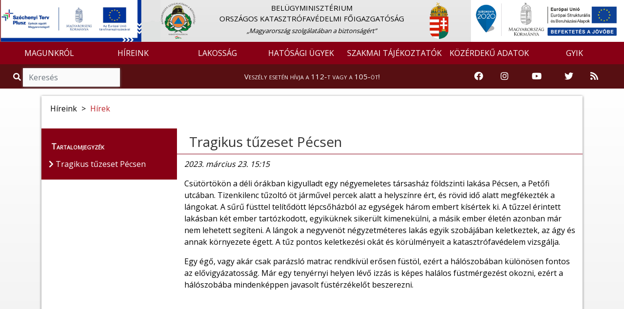

--- FILE ---
content_type: text/html; charset=UTF-8
request_url: https://www.katasztrofavedelem.hu/29/hirek/274441/tragikus-tuzeset-pecsen
body_size: 9036
content:
<!DOCTYPE HTML>
<html lang='hu' >
    <head>     
        <title>Hírek &#8250; BELÜGYMINISZTÉRIUM ORSZÁGOS KATASZTRÓFAVÉDELMI FŐIGAZGATÓSÁG</title>
        <meta charset="UTF-8">
        <meta http-equiv="X-UA-Compatible" content="IE=edge">
        <meta name="viewport" content="width=device-width, 
                                       height=device-height, 
                                       initial-scale=1, 
                                       minimum-scale=1, 
                                       maximum-scale=1">

                    <link href="https://www.katasztrofavedelem.hu/application/templates/default/images/favicon.png?r=447528" rel="shortcut icon" type="image/x-icon">
                                               
                    <link href="https://fonts.googleapis.com/css?family=Open+Sans" rel="stylesheet">
                
          
        <link rel='stylesheet' type='text/css' href='https://www.katasztrofavedelem.hu/application/third_party/common/views/plugins/jquery-ui/css/jquery-ui.min.css?1620758011'>
        <link rel='stylesheet' type='text/css' href='https://www.katasztrofavedelem.hu/application/third_party/common/views/plugins/bootstrap-4/css/bootstrap.min.css?1620757345'>
        <link rel='stylesheet' type='text/css' href='https://www.katasztrofavedelem.hu/application/third_party/common/views/plugins/bootstrap-icons/bootstrap-icons.css?1644229918'>
        <link rel='stylesheet' type='text/css' href='https://www.katasztrofavedelem.hu/application/third_party/common/views/plugins/fontawesome-5.8.2/css/all.min.css?1620757748'>
        <link rel='stylesheet' type='text/css' href='https://www.katasztrofavedelem.hu/application/third_party/common/views/plugins/ionicons-4.5/css/ionicons.min.css?1620757940'>
        <link rel='stylesheet' type='text/css' href='https://www.katasztrofavedelem.hu/application/third_party/common/views/plugins/light-gallery/css/lightgallery.css?1620758018'>
        <link rel='stylesheet' type='text/css' href='https://www.katasztrofavedelem.hu/application/third_party/common/views/plugins/animated-event-calendar/dist/simple-calendar.css?1635858127'>
        <link rel='stylesheet' type='text/css' href='https://www.katasztrofavedelem.hu/application/third_party/common/views/plugins/floating-top/floating-totop-button.css?1620757616'>
        
        <link rel='stylesheet' type='text/css' href='https://www.katasztrofavedelem.hu/application/third_party/common/views/css/template.css?1620757320'>
        <link rel='stylesheet' type='text/css' href='https://www.katasztrofavedelem.hu/application/third_party/common/views/css/cookies-eu-banner.default.css?1620757320'>
        
        
        
        <link rel='stylesheet' type='text/css' href='https://www.katasztrofavedelem.hu/application/templates/default/css/page.css?1620758698'>
        <link rel='stylesheet' type='text/css' href='https://www.katasztrofavedelem.hu/application/templates/default/css/scrollToTop.min.css?1620758699'>
        <link rel='stylesheet' type='text/css' href='https://www.katasztrofavedelem.hu/application/templates/default/css/slider.css?1669643791'>
        <link rel='stylesheet' type='text/css' href='https://www.katasztrofavedelem.hu/application/templates/default/css/sweetalert2.min.css?1620758699'>
        <link rel='stylesheet' type='text/css' href='https://www.katasztrofavedelem.hu/application/templates/default/css/template.css?1766040752'>
        
          
        <link rel='stylesheet' type='text/css' href='https://www.katasztrofavedelem.hu/application/templates/default/okf/css/bookmark.css?1620758771'>
        <link rel='stylesheet' type='text/css' href='https://www.katasztrofavedelem.hu/application/templates/default/okf/css/danger.css?1620758771'>
        <link rel='stylesheet' type='text/css' href='https://www.katasztrofavedelem.hu/application/templates/default/okf/css/footer.css?1620758771'>
        <link rel='stylesheet' type='text/css' href='https://www.katasztrofavedelem.hu/application/templates/default/okf/css/header.css?1765871704'>
        <link rel='stylesheet' type='text/css' href='https://www.katasztrofavedelem.hu/application/templates/default/okf/css/search.css?1620758771'>
         
        <link rel='stylesheet' type='text/css' href='https://www.katasztrofavedelem.hu/application/views/assets/article_group_member.css?1675758945'>
        
        <script>

		var base_url = 'https://www.katasztrofavedelem.hu/';

	</script>        
        <script src='https://www.katasztrofavedelem.hu/application/third_party/common/views/js/template.js?1620757325'></script>
        <script src='https://www.katasztrofavedelem.hu/application/third_party/common/views/js/jquery-3.4.1.min.js?1620757325'></script>
        <script src='https://www.katasztrofavedelem.hu/application/third_party/common/views/js/jquery/jquery-ui.min.js?1620757326'></script>
        <script defer src='https://www.katasztrofavedelem.hu/application/templates/default/js/init/pre-init.js?1738781398'></script>
        
          
        <script src='https://www.katasztrofavedelem.hu/application/third_party/common/views/plugins/packagejs/package.js?1620758040'></script>
        <script src='https://www.katasztrofavedelem.hu/application/third_party/common/views/plugins/momentjs/momentjs-2.24.0.js?1620758029'></script>
        <script src='https://www.katasztrofavedelem.hu/application/third_party/common/views/plugins/jquery-ui/js/jquery-ui.min.js?1620758012'></script>
        <script src='https://www.katasztrofavedelem.hu/application/third_party/common/views/plugins/jquery-easing/jquery-easing-1.4.min.js?1620758003'></script>
        <script src='https://www.katasztrofavedelem.hu/application/third_party/common/views/plugins/bootstrap-4/js/bootstrap.min.js?1620757347'></script>


    </head>
    <body id='page-top' >
        <div id="cookies-eu-banner" style="display: none;">
            <p class="h5 text-center">Ez az oldal sütiket használ!</p>
            A webhely cookie-k segítségével elemzi a forgalmat. A webhely használatával elfogadja a cookie-k használatát. Statisztikák készítése céljából a felhasználási adatokhoz a Google is hozzáférhet.
            <a href="https://www.katasztrofavedelem.hu/document/70222" id="cookies-eu-more" target="_blank">Sütikezelési tájékoztató</a>
            <div class="text-center">
                <button id="cookies-eu-accept" class="btn btn-success mt-2 mr-4">Elfogad</button>
                <button id="cookies-eu-reject" class="btn btn-secondary mt-2">Elutasít</button>
            </div>
        </div>

        <script> var navline = [{"id":"28","parent_id":null,"floating":"0","title":"H\u00edreink","url_word":"hirek"},{"id":"29","parent_id":"28","floating":"0","title":"H\u00edrek","url_word":"hirek"}];</script>
<div class="site wrapper">

    <header style="position: sticky; width: 100%; top: 0; z-index: 10000;">
        <div class="site header">
<script>document.title = "BM Országos Katasztrófavédelmi Főigazgatóság";
</script>

<nav class="quick-jump-links">
    	<a id="top" target="_self" href="#menus" aria-label="Ugrás a menükre"><i class="fas fa-ellipsis-h"></i></a>
    
	<a target="_self" href="#contents" aria-label="Ugrás a tartalomra"><i class="far fa-file-alt"></i></a>
    
    	<a target="_self" href="#footer" aria-label="Ugrás a láblécre"><i class="fas fa-chevron-circle-down"></i></a>
    </nav>


<div class="row main_head" role="img" aria-label="Katasztrófavédelem fejlécképe">

    <div class="container-fluid" style="padding-left: 0; padding-right: 0;">

        <div class="col-md-3 search-div d-none d-md-block" style="padding-left: 0; padding-right: 0;">
            <a href="https://www.katasztrofavedelem.hu/37915/szechenyi-terv-plusz-2021-2027">
            <img src="https://www.katasztrofavedelem.hu/application/templates/default/images/MFF_infoblokk.jpg" class="mff" style="width: 90%;" alt="Széchenyi terv plusz logó"/>
            </a>
        </div>

        <div class="col-md-6 col-sm-12 d-none d-sm-block logo-and-title" style="padding-left: 0; padding-right: 0;">
            <a href="https://www.katasztrofavedelem.hu/">
                <div class="col-md-2 col-sm-2 col-xs-1 logo-div text-left" style="padding-left: 0;">
                    <img src="https://www.katasztrofavedelem.hu/application/templates/default/images/okf_logo.png" class="logo1" alt="Vissza a Katasztrófavédelem főoldalára" />
                </div>
            </a>

            <a href="https://www.katasztrofavedelem.hu/" class="main trans" title="Vissza a főoldalra">
                <div class="col-md-8 col-sm-8 main-div">
                                        <p class="main_title">
                        BELÜGYMINISZTÉRIUM<BR /> ORSZÁGOS KATASZTRÓFAVÉDELMI FŐIGAZGATÓSÁG                    </p>
                                                                <span class="slogen">„Magyarország szolgálatában a biztonságért”</span>
                                    </div>
            </a>

            <a href="https://www.kormany.hu/hu" target="_blank">
                <div class="col-md-2 col-sm-2 logo-div" style="padding-left: 0;">
                    <img src="https://www.katasztrofavedelem.hu/application/templates/default/images/cimer2.png" class="logo2" alt="Ugrás a Magyarország Kormánya oldalra" />
                </div>
            </a>
        </div>

        <div class="col-md-3 search-div d-none d-md-block" style="padding-left: 0; padding-right: 0;">
            <!-- img src="https://www.katasztrofavedelem.hu/application/templates/default/images/150.png" class="img-fluid szazotven" alt="150 éves a tűzoltóság" title="150 éves a tűzoltóság"/ -->
            <img src="https://www.katasztrofavedelem.hu/application/templates/default/images/ESBA_logo_2.png" class="img-fluid szechenyi-header" style="width: 98%;" alt="Széchenyi 2020 logó"/>
        </div>
    </div>
</div>


<nav class="navbar navbar-expand-lg">
    <a class="navbar-brand d-sm-none" href="https://www.katasztrofavedelem.hu/">
        <img src="https://www.katasztrofavedelem.hu/application/templates/default/images/okf_logo.png" class="mini-logo" alt="Vissza a Katasztrófavédelem főoldalára" title="Vissza a Katasztrófavédelem főoldalára"/> 
        BM OKF    </a>
        <button id="menus" class="navbar-toggler" type="button" data-toggle="collapse" data-target="#navbarNav" aria-controls="navbarNav" aria-expanded="false" aria-label="Toggle navigation">
        <span class="navbar-toggler-icon"><i class="fas fa-bars bar"></i></span>
    </button>
        <div class="collapse navbar-collapse" id="navbarNav">
        
<ul class="navbar-nav mr-auto">
	
	        <li class="nav-item dropdown">
        <a
			 id="menus"             href="https://www.katasztrofavedelem.hu/1/magunkrol"
                        class="nav-link trans dropdown-toggle"
                                     role="button" data-toggle="dropdown" >
            
            MAGUNKRÓL
                    </a>

                            <ul class="dropdown-menu  trans" role="menu" >
                                <li>
                    <a
                        href="https://www.katasztrofavedelem.hu/2/bemutatkozas"
                                                class="trans">
                        
                        Bemutatkozás                    </a>
                </li>
                                <li>
                    <a
                        href="https://www.katasztrofavedelem.hu/3/a-katasztrofavedelem-vezetoi"
                                                class="trans">
                        
                        A katasztrófavédelem vezetői                    </a>
                </li>
                                <li>
                    <a
                        href="https://www.katasztrofavedelem.hu/7/szervezet"
                                                class="trans">
                        
                        Szervezet                    </a>
                </li>
                                <li>
                    <a
                        href="https://www.katasztrofavedelem.hu/9/igazgatosagok-szervezetek"
                                                class="trans">
                        
                        Igazgatóságok, szervezetek                    </a>
                </li>
                                <li>
                    <a
                        href="https://www.katasztrofavedelem.hu/12/nemzetkozi-kapcsolatok"
                                                class="trans">
                        
                        Nemzetközi kapcsolatok                    </a>
                </li>
                                <li>
                    <a
                        href="https://www.katasztrofavedelem.hu/212/mento-tuzvedelem"
                                                class="trans">
                        
                        Mentő tűzvédelem                    </a>
                </li>
                                <li>
                    <a
                        href="https://www.katasztrofavedelem.hu/189/hunor"
                                                class="trans">
                        
                        HUNOR                    </a>
                </li>
                                <li>
                    <a
                        href="https://www.katasztrofavedelem.hu/190/onkentes-szervezetek"
                                                class="trans">
                        
                        Önkéntes szervezetek                    </a>
                </li>
                                <li>
                    <a
                        href="https://www.katasztrofavedelem.hu/32/sajtoszoba"
                                                class="trans">
                        
                        Sajtószoba                    </a>
                </li>
                                <li>
                    <a
                        href="https://www.katasztrofavedelem.hu/24/kiadvanyaink"
                                                class="trans">
                        
                        Kiadványaink                    </a>
                </li>
                                <li>
                    <a
                        href="https://www.katasztrofavedelem.hu/194/tudomanyos-tanacs"
                                                class="trans">
                        
                        Tudományos Tanács                    </a>
                </li>
                                <li>
                    <a
                        href="https://www.katasztrofavedelem.hu/20/kituntetettek"
                                                class="trans">
                        
                        Kitüntetettek                    </a>
                </li>
                                <li>
                    <a
                        href="https://www.katasztrofavedelem.hu/333/ugyfelszolgalat"
                                                class="trans">
                        
                        Ügyfélszolgálat                    </a>
                </li>
                                <li>
                    <a
                        href="https://www.katasztrofavedelem.hu/20904/allashirdetesek"
                                                class="trans">
                        
                        Álláshirdetések                    </a>
                </li>
                            </ul>
            </li>
        <li class="nav-item dropdown">
        <a
			            href="https://www.katasztrofavedelem.hu/28/hirek"
                        class="nav-link trans dropdown-toggle"
                                     role="button" data-toggle="dropdown" >
            
            HÍREINK
                    </a>

                            <ul class="dropdown-menu  trans" role="menu" >
                                <li>
                    <a
                        href="https://www.katasztrofavedelem.hu/29/hirek"
                                                class="trans">
                        
                        Hírek                    </a>
                </li>
                                <li>
                    <a
                        href="https://www.katasztrofavedelem.hu/30/tegnap-tortent"
                                                class="trans">
                        
                        Tegnap történt                    </a>
                </li>
                                <li>
                    <a
                        href="https://www.katasztrofavedelem.hu/modules/vesz/esemenyterkep"
                                                class="trans">
                        
                        Eseménytérkép                    </a>
                </li>
                            </ul>
            </li>
        <li class="nav-item dropdown">
        <a
			            href="https://www.katasztrofavedelem.hu/40/lakossag"
                        class="nav-link trans dropdown-toggle"
                                     role="button" data-toggle="dropdown" >
            
            LAKOSSÁG
                    </a>

                            <ul class="dropdown-menu  trans" role="menu" >
                                <li>
                    <a
                        href="https://www.katasztrofavedelem.hu/46/lakossagvedelem"
                                                class="trans">
                        
                        Lakosságvédelem                    </a>
                </li>
                                <li>
                    <a
                        href="https://www.katasztrofavedelem.hu/62/lakossagfelkeszites"
                                                class="trans">
                        
                        Lakosságfelkészítés                    </a>
                </li>
                                <li>
                    <a
                        href="https://www.katasztrofavedelem.hu/37499/katasztrofavedelmi-tesztek"
                                                class="trans">
                        
                        Katasztrófavédelmi tesztek                    </a>
                </li>
                                <li>
                    <a
                        href="https://www.katasztrofavedelem.hu/50/tuzveszelyes-tevekenysegre-vonatkozo-szabalyok"
                                                class="trans">
                        
                        Tűzveszélyes tevékenységre vonatkozó szabályok                    </a>
                </li>
                                <li>
                    <a
                        href="https://www.katasztrofavedelem.hu/53/tuzgyujtasi-tilalom"
                                                class="trans">
                        
                        Tűzgyújtási tilalom                    </a>
                </li>
                                <li>
                    <a
                        href="https://www.katasztrofavedelem.hu/206/kemenysepres"
                                                class="trans">
                        
                        Kéményseprés                    </a>
                </li>
                                <li>
                    <a
                        href="https://www.katasztrofavedelem.hu/41/szunyoggyerites"
                                                class="trans">
                        
                        Szúnyoggyérítés                    </a>
                </li>
                                <li>
                    <a
                        href="https://www.katasztrofavedelem.hu/35044/szunyoggyerites-archivum"
                                                class="trans">
                        
                        Szúnyoggyérítés archívum                    </a>
                </li>
                                <li>
                    <a
                        href="https://otb.katasztrofavedelem.hu/"
                        target='_blank'                        class="trans">
                        
                        Országos Tűzmegelőzési Bizottság                    </a>
                </li>
                            </ul>
            </li>
        <li class="nav-item dropdown">
        <a
			            href="https://www.katasztrofavedelem.hu/77/hatosagi-ugyek"
                        class="nav-link trans dropdown-toggle"
                                     role="button" data-toggle="dropdown" >
            
            HATÓSÁGI ÜGYEK
                    </a>

                            <ul class="dropdown-menu  trans" role="menu" >
                                <li>
                    <a
                        href="https://www.katasztrofavedelem.hu/237/hatosagi-hirdetmenyek"
                                                class="trans">
                        
                        Hatósági hirdetmények                    </a>
                </li>
                                <li>
                    <a
                        href="https://www.katasztrofavedelem.hu/37912/megfelelosegertekelo-szervezetek-kijelolese"
                                                class="trans">
                        
                        Megfelelőségértékelő szervezetek kijelölése                    </a>
                </li>
                                <li>
                    <a
                        href="https://www.katasztrofavedelem.hu/37949/kemenysepro-ipari-tevekenyseg-hatosagi-felugyelete"
                                                class="trans">
                        
                        Kéményseprő-ipari tevékenység hatósági felügyelete                    </a>
                </li>
                                <li>
                    <a
                        href="https://www.katasztrofavedelem.hu/90/nuklearisbaleset-elharitas"
                                                class="trans">
                        
                        Nukleárisbaleset-elhárítás                    </a>
                </li>
                                <li>
                    <a
                        href="https://www.katasztrofavedelem.hu/102/veszelyes-szallitmanyok-felugyelete"
                                                class="trans">
                        
                        Veszélyes szállítmányok felügyelete                    </a>
                </li>
                                <li>
                    <a
                        href="https://www.katasztrofavedelem.hu/108/kritikus-szervezetek-ellenallo-kepessege"
                                                class="trans">
                        
                        Kritikus szervezetek ellenálló képessége                    </a>
                </li>
                                <li>
                    <a
                        href="https://www.katasztrofavedelem.hu/33855/tuzvedelmi-szakertoi-tevekenyseggel-kapcsolatos-ugyek"
                                                class="trans">
                        
                        Tűzvédelmi szakértői tevékenységgel kapcsolatos ügyek                    </a>
                </li>
                                <li>
                    <a
                        href="https://www.katasztrofavedelem.hu/230/tuzvizsgalat"
                                                class="trans">
                        
                        Tűzvizsgálat                    </a>
                </li>
                                <li>
                    <a
                        href="https://www.katasztrofavedelem.hu/35980/atomeromu-engedelyezesi-tevekenyseg"
                                                class="trans">
                        
                        Atomerőmű engedélyezési tevékenység                    </a>
                </li>
                                <li>
                    <a
                        href="https://www.katasztrofavedelem.hu/38009/tuzvedelmi-celu-epitesi-termekek-engedelyezese"
                                                class="trans">
                        
                        Tűzvédelmi célú építési termékek engedélyezése                    </a>
                </li>
                            </ul>
            </li>
        <li class="nav-item dropdown">
        <a
			            href="https://www.katasztrofavedelem.hu/67/szakmai-tajekoztatok"
                        class="nav-link trans dropdown-toggle"
                                     role="button" data-toggle="dropdown" >
            
            SZAKMAI TÁJÉKOZTATÓK
                    </a>

                            <ul class="dropdown-menu  trans" role="menu" >
                                <li>
                    <a
                        href="https://www.katasztrofavedelem.hu/211/jogszabalyok"
                                                class="trans">
                        
                        Jogszabályok                    </a>
                </li>
                                <li>
                    <a
                        href="https://www.katasztrofavedelem.hu/33854/tuzvedelmi-szakterulet"
                                                class="trans">
                        
                        Tűzvédelmi szakterület                    </a>
                </li>
                                <li>
                    <a
                        href="https://www.katasztrofavedelem.hu/70/polgari-vedelmi-szakterulet"
                                                class="trans">
                        
                        Polgári védelmi szakterület                    </a>
                </li>
                                <li>
                    <a
                        href="https://www.katasztrofavedelem.hu/33981/human-szakterulet"
                                                class="trans">
                        
                        Humán szakterület                    </a>
                </li>
                                <li>
                    <a
                        href="https://www.katasztrofavedelem.hu/216/palyazatok"
                                                class="trans">
                        
                        Pályázatok                    </a>
                </li>
                                <li>
                    <a
                        href="https://www.katasztrofavedelem.hu/148/elektronikus-ugyintezes"
                                                class="trans">
                        
                        Elektronikus ügyintézés                    </a>
                </li>
                                <li>
                    <a
                        href="https://www.katasztrofavedelem.hu/38007/veszelyes-szallitmanyok-felugyelete"
                                                class="trans">
                        
                        Veszélyes szállítmányok felügyelete                    </a>
                </li>
                                <li>
                    <a
                        href="https://www.katasztrofavedelem.hu/26441/mszaki-szakterlet"
                                                class="trans">
                        
                        Műszaki szakterület                    </a>
                </li>
                                <li>
                    <a
                        href="https://www.katasztrofavedelem.hu/215/hatosagi-szakterulet"
                                                class="trans">
                        
                        Hatósági szakterület                    </a>
                </li>
                            </ul>
            </li>
        <li class="nav-item dropdown">
        <a
			            href="https://www.katasztrofavedelem.hu/149/kozerdeku-adatok-adatbazisa"
                        class="nav-link trans dropdown-toggle"
                                     role="button" data-toggle="dropdown" >
            
            KÖZÉRDEKŰ ADATOK
                    </a>

                            <ul class="dropdown-menu  trans" role="menu" >
                                <li>
                    <a
                        href="https://www.katasztrofavedelem.hu/151/altalanos-kozzeteteli-lista"
                                                class="trans">
                        
                        Általános közzétételi lista                    </a>
                </li>
                                <li>
                    <a
                        href="https://www.katasztrofavedelem.hu/152/kulonos-kozzeteteli-lista"
                                                class="trans">
                        
                        Különös közzétételi lista                    </a>
                </li>
                                <li>
                    <a
                        href="https://www.katasztrofavedelem.hu/153/egyedi-kozzeteteli-lista"
                                                class="trans">
                        
                        Egyedi közzétételi lista                    </a>
                </li>
                                <li>
                    <a
                        href="http://www.kozadattar.hu/"
                        target='_blank'                        class="trans">
                        
                        Közadattár                    </a>
                </li>
                                <li>
                    <a
                        href="https://www.katasztrofavedelem.hu/33766/kereses-archivum"
                                                class="trans">
                        
                        Keresés, archívum                    </a>
                </li>
                            </ul>
            </li>
        <li class="nav-item dropdown">
        <a
			            href="https://www.katasztrofavedelem.hu/337/gyakran-ismetelt-kerdesek"
                        class="nav-link trans dropdown-toggle"
                                    >
            
            GYIK
                    </a>

                            <ul class="dropdown-menu  trans" role="menu" >
                                <li>
                    <a
                        href="https://www.katasztrofavedelem.hu/337/gyakran-ismetelt-kerdesek"
                                                class="trans">
                        
                        Gyakran ismételt kérdések                    </a>
                </li>
                            </ul>
            </li>
    </ul>
    </div>
</nav>


    
<div class="danger-block" style="height: 50px;">
    <div class="col-md-3 d-none d-md-block">
        <div class="search">
            <span class="input-group" style="margin-top: 0px;">
                <span class="input-group-addon-v1 viewer"><i role="img" aria-label="Nagyító ikon" title="Keresés" class="fa fa-search trans"></i></span>
                <input id="search2" type="search" class="form-control trans search search_left" placeholder="Keresés" aria-label="Keresés"/>
            </span>
        </div>
    </div>
    <div class="col-md-6 col-sm-12 danger-text-div">
        <p class="danger-text"><a href="https://www.katasztrofavedelem.hu/32889/tudnivalok-a-112-es-segelyhivoszamrol">Veszély esetén hívja a 112-t vagy a 105-öt!</a></p>
    </div>
    
    <div class="col-md-3 d-none d-md-block" style="padding-left: 0;padding-right: 0;">
        <div class="col-md-12" style="padding-left: 0;padding-right: 0;">         
            <div class="col-md-2 icon-container">
                <a href="https://www.facebook.com/bmokf.hivatalos/?ref=br_tf" target="_blank" rel="noopener" aria-label="Katasztrófavédelem Facebook oldala">
                    <i class="fab fa-facebook icons-v1"></i>
                </a>
            </div>
            <div class="col-md-2 icon-container">
                <a href="https://www.instagram.com/katasztrofavedelem_hivatalos/" target="_blank" rel="noopener" aria-label="Katasztrófavédelem Instagram oldala">
                    <i class="fab fa-instagram icons-v1" aria-hidden="true"></i>
                </a>
            </div>
            <div class="col-md-3 icon-container">
                <a href="https://www.youtube.com/user/BMOKF" target="_blank" rel="noopener" aria-label="Katasztrófavédelem Youtube csatornája">
                    <i class="fab fa-youtube icons-v1" aria-hidden="true"></i>
                </a>
            </div>
            <div class="col-md-2 icon-container">
                <a href="https://twitter.com/HU_Disaster_Man" target="_blank" rel="noopener" aria-label="Katasztrófavédelem Twitter oldala">
                    <i class="fab fa-twitter icons-v1" aria-hidden="true"></i>
                </a>
            </div>
            <div class="col-md-2 icon-container">
                <a href="https://www.katasztrofavedelem.hu/10198/rss-forrasok-a-bm-okf-oldalan" aria-label="RSS hírfolyam">
                    <i class="fas fa-rss icons-v1" aria-hidden="true"></i>
                </a>
            </div>      
        </div>
    </div>
</div>


    
<div class="d-md-none d-lg-none d-xl-none" style="height: 50px;">
    <div class="col-sm-6 col-6" style="padding-right: 0; padding-left: 0;">
        <div class="search">
            <span class="input-group">
                <span class="input-group-addon-v2 viewer"><i role="img" aria-label="Nagyító ikon" title="Keresés" class="fa fa-search trans"></i></span>
                <input id="search3" type="search" class="form-control trans search search_left" placeholder="Keresés" aria-label="Keresés"/>
            </span>
        </div>
    </div>
    
    <div class="col-sm-6 col-6" style="padding-right: 0; padding-left: 0;">
        <div class="col-sm-10" style="padding-top: 3%; float: right; padding-right: 0; padding-left: 0;">
            <div class="col-sm-2 col-2 icon-container">
                <a href="https://www.facebook.com/bmokf.hivatalos/?ref=br_tf" target="_blank" rel="noopener" aria-label="Katasztrófavédelem Facebook oldala">
                    <i class="fab fa-facebook icons-v2"></i>
                </a>
            </div>
            <div class="col-sm-2 col-2 icon-container">
                <a href="https://www.instagram.com/katasztrofavedelem_hivatalos/" target="_blank" rel="noopener" aria-label="Katasztrófavédelem Instagram oldala">
                    <i class="fab fa-instagram icons-v2" aria-hidden="true"></i>
                </a>
            </div>
            <div class="col-sm-3 col-2 icon-container">
                <a href="https://www.youtube.com/user/BMOKF" target="_blank" rel="noopener" aria-label="Katasztrófavédelem Youtube csatornája">
                    <i class="fab fa-youtube icons-v2" aria-hidden="true"></i>
                </a>
            </div>
            <div class="col-sm-2 col-2 icon-container">
                <a href="https://twitter.com/HU_Disaster_Man" target="_blank" rel="noopener" aria-label="Katasztrófavédelem Twitter oldala">
                    <i class="fab fa-twitter icons-v2" aria-hidden="true"></i>
                </a>
            </div>
            <div class="col-sm-2 col-2 icon-container">
                <a href="https://www.katasztrofavedelem.hu/10198/rss-forrasok-a-bm-okf-oldalan" aria-label="RSS hírfolyam">
                    <i class="fas fa-rss icons-v2" aria-hidden="true"></i>
                </a>
            </div>
        </div>
    </div>
</div>
</div>
    </header>

    <main>
        <div class='site content'> 
        
            
<script>
    var navline =[{"id":"28","parent_id":null,"floating":"0","title":"H\u00edreink","url_word":"hirek"},{"id":"29","parent_id":"28","floating":"0","title":"H\u00edrek","url_word":"hirek"}];
</script>

<div class="row content-row">
    <div class="container">
        <div class="col-md-12 container-content">
            <div class="panel panel-default">
                <div class="panel-body">

                    <div class="row">
                        
    <div class="page-image"></div>

                                                                                                                                                                                                <nav class="breadcrumb">
                                            <span class="breadcrumb-item ">
                                            Híreink</span>
                                                                                                                                        <span class="arrow"> > </span>
                                                <a class="breadcrumb-item" href="https://www.katasztrofavedelem.hu/29/hirek">Hírek</a>
                                                                                                                                </nav>
                                                                                                                                                                            </div>

                    <div class="row part-two">
                                            <aside class="col-md-3 col-sm-3 side-menu-parent">
                            <div class="side-menu">
                                <div class="contents">Tartalomjegyzék</div>
                                                                    <ul class="sidebar-menu">
                                                                                                                                <li>
                                                <span class="contents-title trans">
                                                    <i class="fas fa-chevron-right" aria-hidden="true"></i> Tragikus tűzeset Pécsen                                                </span>
                                            </li>
                                                                                                                        </ul>
                                                            </div>
                        </aside>

                        <div class="col-md-9 col-sm-9 right-side"> 							<div class="quick-jump-links-page">
								<a id="contents" target="_self" href="#top" title="Ugrás az oldal tetejére"><i class="fas fa-chevron-circle-up"></i></a>
							</div>
                            
    
                <h1 class="page-title" tabindex="0">Tragikus tűzeset Pécsen</h1>
    
    <div class="page-text" tabindex="0">
        
        <div class="text">
                    </div>

                        <div class="article-descript">
            <p  style="font-style: italic;">
                2023. március 23. 15:15            </p>
            <p>Csütörtökön a déli órákban kigyulladt egy négyemeletes társasház földszinti lakása Pécsen, a Petőfi utcában. Tizenkilenc tűzoltó öt járművel percek alatt a helyszínre ért, és rövid idő alatt megfékezték a lángokat. A sűrű füsttel telítődött lépcsőházból az egységek három embert kísértek ki. A tűzzel érintett lakásban két ember tartózkodott, egyiküknek sikerült kimenekülni, a másik ember életén azonban már nem lehetett segíteni. A lángok a negyvenöt négyzetméteres lakás egyik szobájában keletkeztek, az ágy és annak környezete égett.  A tűz pontos keletkezési okát és körülményeit a katasztrófavédelem vizsgálja. 

</p>
                    </div>

        <div class="text">
            <p>Egy égő, vagy akár csak parázsló matrac rendkívül erősen füstöl, ezért a hálószobában különösen fontos az elővigyázatosság. Már egy tenyérnyi helyen lévő izzás is képes halálos füstmérgezést okozni, ezért a hálószobába mindenképpen javasolt füstérzékelőt beszerezni. </p>                                </div>
        
    </div>    

                        </div>
                                        </div>
                </div>
            </div>
        </div>
    </div>
</div>

<div class="modal fade" id="search-modal" tabindex="-1" role="dialog" aria-hidden="true">
  <div class="modal-dialog modal-dialog-centered" role="document">
    <div class="modal-content">
      <div class="modal-header">
        <div class="modal-title">
            
        </div>
        <button type="button" class="close" data-dismiss="modal" aria-label="Close">
          <span aria-hidden="true">&times;</span>
        </button>
      </div>
      <div class="modal-body">
        
      </div>
    </div>
  </div>
</div>

<!--<script>

$(document).ready(function () {

    window.addEventListener("scroll", function () {
        // scrollTop
        var distance = window.pageYOffset || (document.documentElement || document.body.parentNode || document.body).scrollTop;
        var sideMenu = $(".side-menu");
        var sideMenuParent = $(".side-menu-parent");
        var panel = $(".panel.panel-default");
        var panelBottom = panel.offset().top + panel.outerHeight();
        var sideMenuBottom = sideMenu.offset().top + sideMenu.outerHeight();
        var contentHeight = $(".right-side").height();
        // When position is static the computed hight of sideMenu is less, so 
        // added 25px.
        if (sideMenu.css("position") === "static") {
            var sideMenuHeight = sideMenu.height() + 25;
        } else {
            var sideMenuHeight = sideMenu.height();
        }
        var verticalSpaceForSideMenu = panelBottom - distance;

//        console.log("**************************************************************************");
//        console.log('contentHeight0:', contentHeight);
//        console.log('sideMenuHeight0:', sideMenuHeight);
//        console.log('sideMenuBottom0:', sideMenuBottom);
//        console.log('panelBottom0:', panelBottom);
        var stickyPositionTop = $(".site.header").outerHeight(true) + 50;
//        console.log('distance0:', distance);
//        console.log('stickyPositionTop0:', stickyPositionTop);
        var stickyPositionBottom = panelBottom;
//        console.log('stickyPositionBottom0:', stickyPositionBottom);
//        console.log('distance + window.innerHeight 0:', distance + window.innerHeight);
//        console.log('verticalSpaceForSideMenu0:', verticalSpaceForSideMenu);
//        console.log("-------------------------------------------------------------------------");

        // Makes left menu sticky only when the full menu is displayed at the 
        // current viewport height and the menü is higher than the content on 
        // the right side and the window size is at least tablet size.
        if (sideMenuParent.height() < $(window).height() && sideMenuHeight < contentHeight && $(window).width() > 750) {
            // -10 is necessary because:
            // the position of the side menu compared to the bottom of the 
            // panel is in the range 
            // sideMenuBottom >= panelBottom - 10 && sideMenuBottom < panelBottom
            // when the positioning of the side menu is absolute (stop-at-bottom class).
            if (sideMenuBottom < panelBottom - 10) {
                if (distance >= stickyPositionTop && verticalSpaceForSideMenu > sideMenuHeight) {
//                    console.log('1');
//                    console.log('sideMenu.attr("class") 1e:', sideMenu.attr("class"));
                    // Removes absolute positioning.
                    sideMenu.removeClass('stop-at-bottom');
                    // Adds fixed positioning.
                    sideMenu.addClass('sticky-top');
//                    console.log('sideMenu.attr("class") 1u:', sideMenu.attr("class"));
                    setChildWidthToParent();
//                    console.log('sideMenuBottom1:', sideMenu.offset().top + sideMenu.outerHeight());
//                    console.log('panelBottom1:', panel.offset().top + panel.outerHeight());

                } else {
//                    console.log('2');
//                    console.log('sideMenu.attr("class") 2e:', sideMenu.attr("class"));
                    sideMenu.removeClass('sticky-top');
                    sideMenu.removeClass('stop-at-bottom');
//                    console.log('sideMenu.attr("class") 2u:', sideMenu.attr("class"));
//                    console.log('sideMenuBottom2:', sideMenu.offset().top + sideMenu.outerHeight());
//                    console.log('panelBottom2:', panel.offset().top + panel.outerHeight());
                }
                // It's not necessary to call setChildWidthToParent() in this case 
                // because it was called earlier when the sticky-top class was 
                // added. In the case of window resize the resize event handller 
                // will call it.
            } else if (sideMenuBottom >= panelBottom) {
//                console.log('3');
//                console.log('sideMenu.attr("class") 3e:', sideMenu.attr("class"));
                sideMenu.removeClass('sticky-top');
                sideMenu.addClass('stop-at-bottom');
//                console.log('sideMenu.attr("class") 3u:', sideMenu.attr("class"));
//                console.log('sideMenuBottom3:', sideMenu.offset().top + sideMenu.outerHeight());
//                console.log('panelBottom3:', panel.offset().top + panel.outerHeight());
                // The else  branch means: 
                // sideMenuBottom >= panelBottom - 10 && sideMenuBottom < panelBottom
                // The position of the side menu compared to the bottom of the 
                // panel is in this range  when the positioning of the side menu is 
                // absolute (stop-at-bottom class).
            } else {
                if (sideMenu.hasClass('stop-at-bottom') && (distance + window.innerHeight) <= stickyPositionBottom) {
//                    console.log('4');
//                    console.log('sideMenu.attr("class") 4e:', sideMenu.attr("class"));
                    sideMenu.removeClass('stop-at-bottom');
                    // It's not necessary to call setChildWidthToParent() in 
                    // this case because it was called earlier when the 
                    // sticky-top class was added before stop-at-bottom class 
                    // was added. In the case of window resize the resize event 
                    // handller will call it.
                    if (distance >= stickyPositionTop && verticalSpaceForSideMenu > sideMenuHeight) {
                        sideMenu.addClass('sticky-top');
                    }
//                    console.log('sideMenu.attr("class") 4u:', sideMenu.attr("class"));
//                    console.log('sideMenuBottom4:', sideMenu.offset().top + sideMenu.outerHeight());
//                    console.log('panelBottom4:', panel.offset().top + panel.outerHeight());
                }
            }
//            console.log("**************************************************************************");
        }

    }, false);

    $(window).resize(function () {
        setChildWidthToParent();
//        console.log('$(window).width():', $(window).width());
        if ($(window).width() <= 750) {
            $(".side-menu").removeClass('sticky-top');
            $(".side-menu").removeClass('stop-at-bottom');
        }
    }
    );

});

/**
 * Sets the width of the child element (.side-menu) to the width of the parent 
 * element (.side-menu-parent).
 * 
 * It is necessary when the positioning of the child changes from static to 
 * fixed so the width of the child cannot be set with CSS to the width of the 
 * parent because the width is compared to the viewport.
 */
function setChildWidthToParent() {
    var parentWidth = $(".side-menu-parent").width();
    $(".side-menu").width(parentWidth);
}

//function getDocHeight() {
//    var D = document;
//    return Math.max(
//            D.body.scrollHeight, D.documentElement.scrollHeight,
//            D.body.offsetHeight, D.documentElement.offsetHeight,
//            D.body.clientHeight, D.documentElement.clientHeight
//            )
//}
//
//function amountscrolled() {
//    var winheight = window.innerHeight || (document.documentElement || document.body).clientHeight
//    var docheight = getDocHeight()
//    var scrollTop = window.pageYOffset || (document.documentElement || document.body.parentNode || document.body).scrollTop
//    var trackLength = docheight - winheight
//    var pctScrolled = Math.floor(scrollTop / trackLength * 100) // gets percentage scrolled (ie: 80 or NaN if tracklength == 0)
//    console.log(pctScrolled + '%');
//    return pctScrolled;
//}


</script>-->


        </div>
    </main>
    
    
    <footer>
        <div class="site footer">
<div class="row blocks">
            <div class="col-sm-12 footer-links">
                    
        <a  id="footer"  href="https://www.katasztrofavedelem.hu/lablec/kapcsolat" class="trans" target="_self">
        KAPCSOLAT    </a>
    
        <a  href="https://www.katasztrofavedelem.hu/lablec/impresszum" class="trans" target="_self">
        IMPRESSZUM    </a>
    
        <a  href="https://www.katasztrofavedelem.hu/lablec/adatkezelesi_tajekoztato" class="trans" target="_self">
        ADATKEZELÉSI TÁJÉKOZTATÓ    </a>
    
        <a  href="https://www.katasztrofavedelem.hu/lablec/jogi_nyilatkozat" class="trans" target="_self">
        JOGI NYILATKOZAT    </a>
    
        <a  href="https://www.katasztrofavedelem.hu/lablec/akadalymentesseg" class="trans" target="_self">
        AKADÁLYMENTESSÉG    </a>
    
        <a  href="https://www.katasztrofavedelem.hu/lablec/technikai_ajanlas" class="trans" target="_self">
        TECHNIKAI AJÁNLÁS    </a>
    
        <a  href="https://www.katasztrofavedelem.hu/lablec/kapcsolodo_oldalak" class="trans" target="_self">
        KAPCSOLÓDÓ OLDALAK    </a>
    
        <a  href="https://www.katasztrofavedelem.hu/lablec/oldalterkep" class="trans" target="_self">
        OLDALTÉRKÉP    </a>
    
            </div>
</div>
<div class="row below">
    <div class="col-sm-12 end">
        © 2026 BM Országos Katasztrófavédelmi Főigazgatóság
    </div>
</div></div>
    </footer>

</div>
        
                       
        
        <script src='https://www.katasztrofavedelem.hu/application/templates/default/js/jquery.sticky.js?1620758738'></script>
        <script src='https://www.katasztrofavedelem.hu/application/templates/default/js/page.js?1714730388'></script>
        <script src='https://www.katasztrofavedelem.hu/application/templates/default/js/readMore.jquery.js?1620758739'></script>
        <script src='https://www.katasztrofavedelem.hu/application/templates/default/js/slider.js?1620758739'></script>
        <script src='https://www.katasztrofavedelem.hu/application/templates/default/js/sweetalert2.all.min.js?1620758739'></script>
        <script src='https://www.katasztrofavedelem.hu/application/templates/default/js/template.js?1715852275'></script>
        
  
            
        
          
        <script src='https://www.katasztrofavedelem.hu/application/third_party/common/views/plugins/bootstrap-notify/bootstrap-notify.min.js?1620757351'></script>
        <script src='https://www.katasztrofavedelem.hu/application/third_party/common/views/plugins/elimore/jquery.elimore.min.js?1620757616'></script>
        <script src='https://www.katasztrofavedelem.hu/application/third_party/common/views/plugins/light-gallery/js/lightgallery-all-2.min.js?1620758021'></script>
        <script src='https://www.katasztrofavedelem.hu/application/third_party/common/views/plugins/animated-event-calendar/dist/jquery.simple-calendar.js?1739874935'></script>
        <script src='https://www.katasztrofavedelem.hu/application/third_party/common/views/plugins/floating-top/floating-to-top.js?1620757616'></script>

         
        <script src='https://www.katasztrofavedelem.hu/application/views/assets/article_group_member.js?1620758818'></script>
                
        <script src='https://www.katasztrofavedelem.hu/application/third_party/common/views/js/post.init.js?1620757325'></script>
        <script src="https://www.katasztrofavedelem.hu/application/third_party/common/views/js/cookies-eu-banner.js?1620757325"></script>
                
        
        
        <!-- Google tag (gtag.js) -->
                                <script async src='https://www.googletagmanager.com/gtag/js?id=G-VB32EQZHF6'></script>
            <script>
                window.dataLayer = window.dataLayer || [];
                function gtag(){dataLayer.push(arguments);}
                gtag('js', new Date());

                gtag('config', 'G-VB32EQZHF6');
            </script>
            </body>
</html>

--- FILE ---
content_type: text/css
request_url: https://www.katasztrofavedelem.hu/application/templates/default/okf/css/header.css?1765871704
body_size: 2314
content:
.sticky {
    position: sticky;
    top: 0;
    width: 100%;
    z-index: 10000;
}

.site.header {
    background: rgb(233,233,233);
    background: -moz-linear-gradient(180deg, rgba(233,233,233,1) 0%, rgba(221,221,221,1) 100%);
    background: -webkit-linear-gradient(180deg, rgba(233,233,233,1) 0%, rgba(221,221,221,1) 100%);
    background: linear-gradient(180deg, rgba(233,233,233,1) 0%, rgba(221,221,221,1) 100%);
    filter: progid:DXImageTransform.Microsoft.gradient(startColorstr="#e9e9e9",endColorstr="#dddddd",GradientType=1);
}

.main_head{
    /*background-image: url('../images/tuzes_1_halvany.png');
    background-size: cover;
    padding-top: 5px;*/
    background-image: url('../images/okf_header_left_img3.jpg');
    background-size: contain;
    background-repeat: no-repeat;
}

.main-div{
    text-align: center;
    padding-top: 5px;
}

a.main{
    color: #000 !important;
}

a.main:hover{
    color: #857b7d;
    text-decoration: none;
}

a.main p{
    margin-bottom: 5px;
    /*font-weight: bold;*/
}

.title-div{
    padding-top: 10px;
    padding-left: 0;
}

.slogen{
    font-size: 15px;
    color: #000 !important;
    font-style: italic;
}

.danger{
    font-size: 17px; 
    margin-top: 10px; 
    margin-bottom: 0px;
    font-weight: bold;
}

.danger-left{
    font-size: 17px;
    margin-top: 10%;
    font-weight: bold;
    padding-left: 10px;
    padding-right: 10px;
}

.danger-text-div{
    padding-left: 0;
    padding-right: 0;
}

.danger-text{
    font-size: 15px;
    margin-bottom: 3px;
    margin-top: 6px;
}

.danger-text a{
    color: #fff !important;
}

.logo-div{
    margin-top: 10px;
}

.logo1,
.logo2{
    display: block;
    margin: 0 auto;
}

.szechenyi-header{
    float: right; 
    height: auto !important;
    /* width: 40%; */
}

.szazotven{
    width: 40%; 
    margin-left: 5%;
}

.mini-div{
    
}

.search{
    float: left;
}

.search-right{
    padding-left: 20px;
}

.search .input-group {
    width: 100%;
    margin-top: 5px;
} 

.search .input-group input,
.search-top .input-group input{
    background: #fafafa !important;
    border: none !important;
    outline: none !important;
    border-radius: 0px !important;
    -moz-border-radius: 0px !important;
    -webkit-border-radius: 0px !important;
    width: 50%;
    box-shadow: 0px 1px 5px 0 #777 !important;
    float: right;
}

.search:hover .input-group input,
.search .input-group input:focus,
.search-top:hover .input-group input,
.search-top .input-group input:focus {
    color: #34131A !important;
    box-shadow: 0px 3px 10px 0 #333 !important;
    outline: 2px solid white !important;
    outline-offset: 2px !important;
}

.search-div-top{
    float: right;
    margin-top: 5px;
}

.search-top,
.icon-div-top{
    float: left;
}

.icon-container{
    padding-top: 5px;
    text-align: center;
}

/*.icons{
    width: 20px;
    display: block;
    margin: 0 auto;
}

.icons:hover{
    cursor: pointer;
    -webkit-box-shadow: 0px 4px 7px 0px rgba(50, 50, 50, 0.75);
    -moz-box-shadow:    0px 4px 7px 0px rgba(50, 50, 50, 0.75);
    box-shadow:         0px 4px 7px 0px rgba(50, 50, 50, 0.75); 
    transition: all 0.3s ease-in-out; 
    -webkit-transition: all 0.3s ease-in-out; 
    -moz-transition: all 0.3s ease-in-out;
    -o-transition: all 0.3s ease-in-out;
}*/

.navbar{
    background: #880015;
    padding: 0;
    z-index: 1001;
}

.mini-logo{
    width: 40px;
}

.navbar-brand{
    color: #fff !important;
}

.navbar-nav{
    width: 100%;
    padding-left: 15px;
    padding-right: 15px;
}

.navbar-nav li{
    margin-bottom: 0;
    width: 15%;
    padding-top: 3px;
    padding-bottom: 3px;
}

.navbar-nav li:hover{
    -webkit-box-shadow: 0px 4px 7px 0px rgba(50, 50, 50, 0.75);
    -moz-box-shadow:    0px 4px 7px 0px rgba(50, 50, 50, 0.75);
    box-shadow:         0px 4px 7px 0px rgba(50, 50, 50, 0.75);
}

.navbar-nav .nav-link{
    color: #fff !important;
    text-align: center;
}

.bar{
    color: #fff;
    text-align: center;
    padding-top: 4px;
}

.dropdown-toggle::after{
    content: none !important;
}

/* Navbar Menu - Dropdown menu */
.dropdown ul.dropdown-menu {
    border-radius: 0 !important;
    border: none !important;
    box-shadow: 0 2px 10px rgba(0,0,0,.2);
    /*margin-top: 20px;*/
}

.dropdown ul.dropdown-menu li{
    padding: 6px 10px;
    width: 100%;
}

.dropdown ul.dropdown-menu li a{
    color: #000 !important;
    position: inherit;
    display: inherit;
}

.dropdown ul.dropdown-menu li:hover{
    background: #E4E4E4 !important;
    transition: all 0.5s ease-in-out;
    -webkit-transition: all 0.5s ease-in-out;
    -moz-transition: all 0.5s ease-in-out;
    -o-transition: all 0.5s ease-in-out;
    box-shadow: none;
}

.dropdown ul.dropdown-menu li a:hover{
    text-decoration: none !important;
}

.sub{
    padding-top: 18px;
}

.main-title{
    margin-top: 0px !important;
    color: #fff;
    float: left;
    margin-left: 5px;
    font-size: 0.99rem;
}

.mini-okf-logo{
    width: 46px; 
    float: left;
    margin-top: -10px;
}

.dropdown-menu {
    font-size: 10.5pt;
}

.danger-block {
    background: #570F12;
    text-align: center;
    padding: 8px;
    color: #fff;
    font-variant: small-caps;
}

@media (min-width: 250px) {
    .main_head{
        padding-top: 0px;
    }

    .navbar-nav li{
        width: 100%;
    }

    /* Navbar Menu - title element */
    .dropdown.open .dropdown-menu .title,
    .dropdown:hover .dropdown-menu .title {
        display: inline-block;
    }

    /* Navbar Menu - title element */
    .navbar-item li a .title {
        display: none;
    }

    .danger{
        display: none;
    }
}

@media (min-width: 350px) {
    .navbar-nav li{
        width: 100%;
    }

    .main_head{
        padding-top: 0;
    }

    .danger{
        display: none;
    }
}

@media (min-width: 560px) {
    a.main p{
        font-size: 16px;
    }

    .slogen{
        display: block;
        font-size: 13px;
    }

    .danger{
        display: block;
        font-size: 14px;
    }

    .danger-left{
        display: none;
    }

    /*.mini-div{
        margin-top: 1%;
    }*/

    .logo1,
    .logo2{
        width: 80px;
    }
}

@media (min-width: 700px) {
    a.main p{
        font-size: 18px;
    }

    .slogen{
        display: block;
        font-size: 13px;
    }

    .danger{
        display: block;
        font-size: 14px;
    }

    .danger-left{
        display: none;
    }

    /*.mini-div{
        margin-top: 1%;
    }*/

    .logo1,
    .logo2{
        width: 90px;
    }

    #search{
        font-size: 12px;
    }
}

/* Small devices (tablets, 768px and up) */
@media (min-width: 768px) {
    .search-left{
        display: none;
    }
    
    .slogen{
        display: none;
    }

    .danger{
        display: none;
    }

    .danger-left{
        display: block;
    }

    .szechenyi-header, .mff{
        display: none;
    }

    .szazotven{
        display: none;
    }

    .search-right{
        display: block;
    }

    .logo1,
    .logo2{
        width: 80px;
    }

    .szazotven{
        display: inline-block;
        margin-left: 30%;
        margin-top: 10%;
        width: 50%;
    }

    /*.mini-div{
        margin-top: 5%;
    }*/

    /* Navbar Menu - title element */
    .dropdown.open .dropdown-menu .title,
    .dropdown:hover .dropdown-menu .title {
        display: inline-block;
    }

    /* Navbar Menu - title element */
    .navbar-item li a .title {
        display: none;
    }
}

@media (min-width: 800px) {
    a.main p {
        font-size: 14px;
    }

    .slogen{
        display: none;
    }

    .logo-div {
        margin-top: 5px;
    }

    .logo1,
    .logo2{
        width: 70px;
    }

    /*.mini-div{
        margin-top: 2%;
    }*/

    .szazotven{
        margin-left: 20%;
        margin-top: 5%;
        width: 40%;
    }

    .danger-left{
        margin-top: 5%;
    }

    #search{
        font-size: 14px;
    }
}

@media (min-width: 900px) {
    .slogen{
        display: none;
    }

    .logo-div {
        margin-top: 5px;
    }

    .logo1,
    .logo2{
        width: 70px;
    }

    /*.mini-div{
        margin-top: 2%;
    }*/
    
    .szazotven{
        margin-top: 3%;
    }

    .danger-left{
        margin-top: 5%;
    }
}

@media (min-width: 950px) {
    .slogen{
        display: none;
    }

    .szazotven{
        margin-left: 20%;
        margin-top: 2%;
    }
}

@media (min-width: 992px) {
    /*Auto open dropdown for these menus.*/ 
    .dropdown:hover .dropdown-menu {
        display: block;
        margin-top: 0;
        border-top: none;
    }
}

/* Large devices (large desktops, 1366px and up) */
@media (min-width: 1000px) {
    a.main p{
        font-size: 12px;
    }

    .slogen{
        display: block;
        font-size: 11px;
    }

    /*.mini-div{
        margin-top: 1%;
    }*/

    .search-left{
        display: block;
    }

    .danger-left{
        display: none;
    }

    .logo-div{
        margin-top: 5px;
    }

    .logo1,
    .logo2{
        width: 65px;
    }

    .dropdown ul.dropdown-menu {
        /*max-height: 350px;
        overflow-y: scroll;*/
    }

    .szechenyi-header, .mff{
        display: inline-block;
    }

    .szazotven{
        margin-left: 5%;
        margin-top: 0;
    }

    .search-right{
        display: none;
    }
}

/* Large devices (large desktops, 1366px and up) */
@media (min-width: 1100px) {
    a.main p{
        font-size: 13px;
        font-weight: bold;
    }

    .slogen{
        font-size: 12px;
    }

    .danger {
        font-size: 13px;
        margin-top: 5px;
    }

    /*.mini-div{
        margin-top: 1%;
    }*/

    .logo-div{
        margin-top: 5px;
    }

    .logo1,
    .logo2{
        width: 70px;
    }

    .dropdown ul.dropdown-menu {
        /*max-height: 380px;
        overflow-y: scroll;*/
    }
}

/* Large devices (large desktops, 1366px and up) */
@media (min-width: 1200px) {
    a.main p{
        font-size: 15px;
        font-weight: normal;
    }

    /*.mini-div{
        margin-top: 3%;
    }*/

    .slogen{
        font-size: 13px;
    }

    .danger {
        font-size: 14px;
        margin-top: 10px;
    }

    .logo-div{
        margin-top: 5px;
    }

    .logo1,
    .logo2{
        width: 75px;
    }

    .dropdown ul.dropdown-menu {
        /*max-height: 400px;
        overflow-y: scroll;*/
    }
}

/* Large devices (large desktops, 1366px and up) */
@media (min-width: 1300px) {
    a.main p{
        font-size: 16px;
    }

    /*.mini-div{
        margin-top: 3%;
    }*/

    .slogen{
        font-size: 13px;
    }

    .logo-div{
        margin-top: 10px;
    }

    .logo1,
    .logo2{
        width: 75px;
    }

    .icons{
        width: 22px;
    }

    /* Navbar Menu - title element */
    .navbar-menu li a .title {
        display: inline-block;
    }

    .danger-block{
        font-size: 14px;
    }
}

/* Large devices (large desktops, 1200px and up) */
@media (min-width: 1400px) {
    a.main p {
        font-size: 17px;
    }

    .slogen{
        font-size: 14px;
    }

    .logo1,
    .logo2{
        width: 80px;
    }

    /*.mini-div{
        margin-top: 6%;
    }*/

    .danger-block{
        font-size: 14px;
    }
}

/* Large devices (large desktops, 1200px and up) */
@media (min-width: 1500px) {
    /*.mini-div{
        margin-top: 7%;
    }*/

    .logo1,
    .logo2{
        width: 90px;
    }

    .slogen{
        font-size: 14px;
    }

    .danger{
        font-size: 16px;
    }
}

@media (min-width: 1600px) {
    a.main p {
        font-size: 20px;
    }

    .main-title {
        font-size: 1.3rem;
        padding-top: 2%;
    }

    /*.mini-div{
        margin-top: 8%;
    }*/

    .logo1,
    .logo2{
        width: 95px;
    }

    .danger{
        font-size: 17px;
    }

    .icons{
        width: 24px;
    }

    .navbar-nav .nav-link {
        font-size: 15px;
    }

    .danger-block{
        font-size: 15px;
    }
}

@media (min-width: 1700px) {
    a.main p {
        font-size: 21px;
    }

    /*.mini-div{
        margin-top: 8%;
    }*/

    .logo1,
    .logo2{
        width: 100px;
    }

    .navbar-nav .nav-link {
        font-size: 16px;
    }
}

@media (min-width: 1800px) {
    a.main p {
        font-size: 22px;
    }

    /*.mini-div{
        margin-top: 9%;
    }*/

    .logo-div{
        margin-top: 6px;
    }

    .logo1,
    .logo2{
        width: 105px;
    }

    .icons{
        width: 24px;
    }
}

/* Large devices (large desktops, 1200px and up) */
@media (min-width: 1900px) {
    a.main p {
        font-size: 24px;
    }

    .slogen {
        font-size: 17px;
    }

    .danger{
        font-size: 19px;
    }

    /*.mini-div {
        margin-top: 8%;
    }*/

    .logo-div {
        margin-top: 10px;
    }

    .logo1,
    .logo2{
        width: 110px;
    }

    .icons{
        width: 30px;
    }

    .navbar-nav .nav-link{
        font-size: 19px;
    }
}

@media (min-width: 2100px) {
    a.main p {
        font-size: 22px;
    }

    .mini-div{
        margin-top: 8%;
    }

    .danger{
        font-size: 27px;
        margin-top: 15px;
    }

    .main_title{
        font-size: 28px;
    }

    .slogen {
        font-size: 17px;
    }

    .logo1,
    .logo2{
        width: 120px;
    }

    .icons{
        width: 30px;
    }

    .navbar-nav .nav-link{
        font-size: 19px;
    }
}